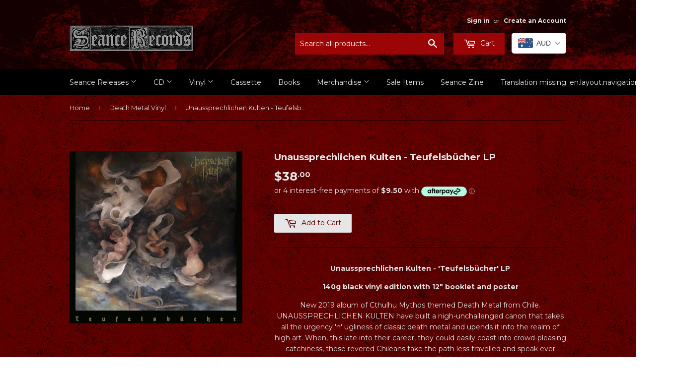

--- FILE ---
content_type: text/javascript; charset=utf-8
request_url: https://shop.seancerecords.com/products/unaussprechlichen-kulten-teufelsbucher-lp.js
body_size: 1815
content:
{"id":4402346950758,"title":"Unaussprechlichen Kulten - Teufelsbücher LP","handle":"unaussprechlichen-kulten-teufelsbucher-lp","description":"\u003cdiv style=\"text-align: center;\"\u003e\u003cstrong\u003eUnaussprechlichen Kulten - 'Teufelsbücher' LP\u003c\/strong\u003e\u003c\/div\u003e\n\u003cdiv style=\"text-align: center;\"\u003e\u003cstrong\u003e140g black vinyl edition with 12\" booklet and poster\u003c\/strong\u003e\u003c\/div\u003e\n\u003cdiv style=\"text-align: center;\"\u003e\u003cstrong\u003e\u003c\/strong\u003e\u003c\/div\u003e\n\u003cdiv style=\"text-align: center;\"\u003e\n\u003cspan class=\"bcTruncateMore\"\u003eNew 2019 album of \u003cspan\u003eCthulhu Mythos themed\u003c\/span\u003e Death Metal from Chile. UNAUSSPRECHLICHEN KULTEN have built a nigh-unchallenged canon that takes all the urgency 'n' ugliness of classic death metal and upends it into the realm of high art. When, this late into their career, they could easily coast into crowd-pleasing catchiness, these revered Chileans take the path less travelled and speak ever stranger tongues: verily, Teufelsbücher.\u003c\/span\u003e\u003cspan\u003e \u003c\/span\u003e\n\u003c\/div\u003e\n\u003cdiv style=\"text-align: center;\"\u003e\u003cspan\u003e\u003c\/span\u003e\u003c\/div\u003e\n\u003cdiv style=\"text-align: center;\"\u003e\u003cspan\u003eTeufelsbücher - literally, \"The books of the Devil,\" written in German - had their pinnacle since the end of Luther’s existence in 1545, until 1604. During that consolidation period of the amendment, with 39 original copies, they are in great deal the precursors from the great house of witches. The Devil acquires strength step by step, which will reach its zenith in the 16th and 17th centuries when Europe granted an enormous attention to the Devil. The Teufelsbücher sentenced sharply that every mortal committing a sin would inevitably fall under the powers of the lord of Hell. Written with the purpose of denouncing vices and sins back then, theologists and inquisitors wanted to contribute on this particular fight against evil writing treaties where nature, knowledge, cunning, and the power of Satan were questioned, and where means were established to fight spells, omens, charms, vane healers, the notorious art, etc. Through hundreds of pages, prodigious, fantastic, wonderful, and scary stories were included, as well. However, along with revealing their own perversion finally instead of warning men, they ended up causing fascination and unleashing morbid fascination regarding superstition and witchcraft.\u003cbr\u003e\u003cbr\u003eWith this quite-literally medieval foundation firmly in place, UNAUSSPRECHLICHEN KULTEN proceed to plow through 42 minutes of exceptionally epic and challenging territory. Totaling six stout labyrinths of song, Teufelsbücher twists and turns in diabolically obscene \/ obscenely diabolical ways, retaining immediacy and urgency despite those daunting song lengths. No less feral and frightening than before, UNAUSSPRECHLICHEN KULTEN bend the listener's mind (and body) to their unholy will, slipstreaming with a devilishly nuanced grace paradoxically at odds with their blunt-force trauma. Of course, hallucinogenic tension reaches a fever pitch here on Teufelsbücher, as the powerless listener pleads for sweet release...only to find ever-more-treacherous territory, each barb more gnarled than the last.\u003c\/span\u003e\u003c\/div\u003e\n\u003cdiv style=\"text-align: center;\"\u003e\u003cspan\u003e\u003c\/span\u003e\u003c\/div\u003e\n\u003cdiv style=\"text-align: center;\"\u003e\u003cspan\u003e\u003ciframe width=\"560\" height=\"315\" src=\"https:\/\/www.youtube.com\/embed\/bVvdHcYRg28\" frameborder=\"0\" allow=\"accelerometer; autoplay; encrypted-media; gyroscope; picture-in-picture\" allowfullscreen=\"\"\u003e\u003c\/iframe\u003e\u003c\/span\u003e\u003c\/div\u003e","published_at":"2019-12-04T09:37:36+10:30","created_at":"2019-12-04T10:57:25+10:30","vendor":"Seance Records","type":"Vinyl","tags":["Death Metal","New Arrivals"],"price":3800,"price_min":3800,"price_max":3800,"available":true,"price_varies":false,"compare_at_price":null,"compare_at_price_min":0,"compare_at_price_max":0,"compare_at_price_varies":false,"variants":[{"id":31189036367974,"title":"Default Title","option1":"Default Title","option2":null,"option3":null,"sku":"","requires_shipping":true,"taxable":false,"featured_image":null,"available":true,"name":"Unaussprechlichen Kulten - Teufelsbücher LP","public_title":null,"options":["Default Title"],"price":3800,"weight":600,"compare_at_price":null,"inventory_quantity":4,"inventory_management":"shopify","inventory_policy":"deny","barcode":"","requires_selling_plan":false,"selling_plan_allocations":[]}],"images":["\/\/cdn.shopify.com\/s\/files\/1\/1644\/2389\/products\/Unaussprechlichen-teuf.jpg?v=1575419246"],"featured_image":"\/\/cdn.shopify.com\/s\/files\/1\/1644\/2389\/products\/Unaussprechlichen-teuf.jpg?v=1575419246","options":[{"name":"Title","position":1,"values":["Default Title"]}],"url":"\/products\/unaussprechlichen-kulten-teufelsbucher-lp","media":[{"alt":null,"id":5747499696230,"position":1,"preview_image":{"aspect_ratio":1.0,"height":600,"width":600,"src":"https:\/\/cdn.shopify.com\/s\/files\/1\/1644\/2389\/products\/Unaussprechlichen-teuf.jpg?v=1575419246"},"aspect_ratio":1.0,"height":600,"media_type":"image","src":"https:\/\/cdn.shopify.com\/s\/files\/1\/1644\/2389\/products\/Unaussprechlichen-teuf.jpg?v=1575419246","width":600}],"requires_selling_plan":false,"selling_plan_groups":[]}